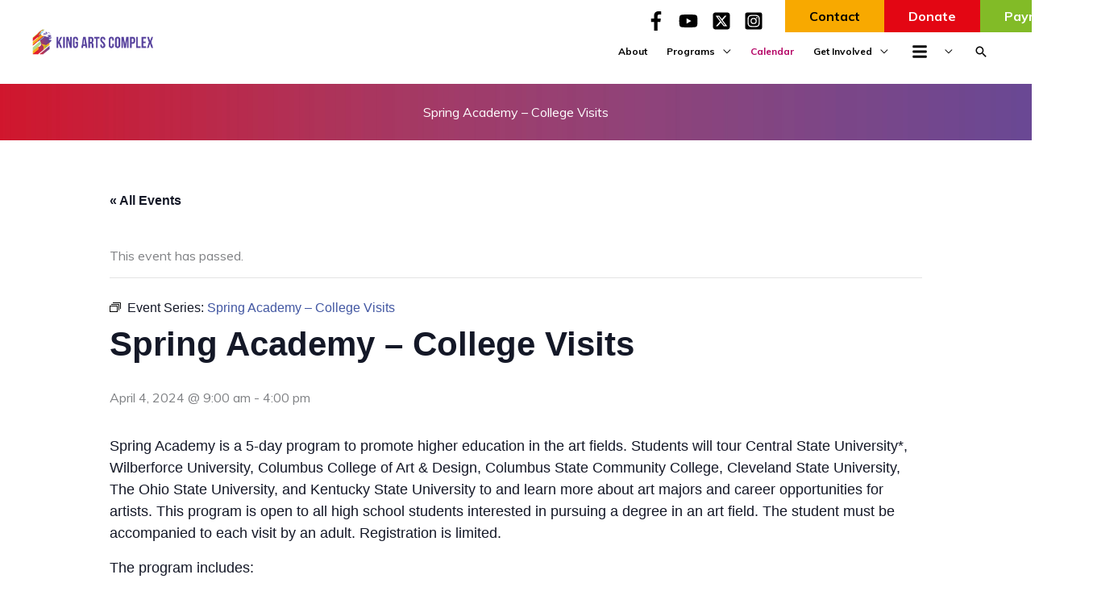

--- FILE ---
content_type: text/css; charset=utf-8
request_url: https://kingartscomplex.com/wp-content/themes/robintek-child-theme/style.css?ver=1.0.0
body_size: 2060
content:
/**
Theme Name: Robintek Child Theme
Author: Robintek
Author URI: http://robintek.com/
Description: This is a child theme of Astra. Astra is the fastest, fully customizable & beautiful theme suitable for blogs, personal portfolios and business websites. It is very lightweight (less than 50KB on frontend) and offers unparalleled speed. Built with SEO in mind, Astra comes with schema.org code integrated so search engines will love your site. Astra offers plenty of sidebar options and widget areas giving you a full control for customizations. Furthermore, we have included special features and templates so feel free to choose any of your favorite page builder plugin to create pages flexibly. Some of the other features: # WooCommerce Ready # Responsive # Compatible with major plugins # Translation Ready # Extendible with premium addons # Regularly updated # Designed, Developed, Maintained & Supported by Brainstorm Force. Looking for a perfect base theme? Look no further. Astra is fast, fully customizable and beautiful theme!
Version: 1.0.0
License: GNU General Public License v2 or later
License URI: http://www.gnu.org/licenses/gpl-2.0.html
Text Domain: robintek-child-theme
Template: astra
*/


/*==== BUTTONS =======================================================================================*/

.btn {
	border-radius: 0;
	display: inline-block;
	font: 700 16px 'Muli',sans-serif;
	padding: 10px 30px;
	text-align: center;
}

.btn-yellow,
.btn-pink:hover {
	background-color: #F8A900;
	color: #000;
}

.btn-pink,
.btn-yellow:hover {
	background-color: #E30613;
	color: #fff;
}

/*==== HEADER =======================================================================================*/

.header-main-layout-1 .main-header-container {
	justify-content: space-between;
}

#header-info {
	align-items: center;
	display: flex;
	justify-content: flex-end;
	padding: 0 1em 0 0;
}

#header-info #menu-header-buttons {
	display: flex;
	list-style: none;
	justify-content: space-between;
	margin: 0 0 0 20px;
	width: 250px;
}

#header-info #menu-header-buttons .btn-green-hdr a {
	background-color: #82BB27;
	color: #fff!important;
}
#header-info #menu-header-buttons .btn-green-hdr:hover a {
	background-color: #E30613;
	color: #fff!important;
}

#header-info #menu-header-buttons .btn-pink-hdr a,
#header-info #menu-header-buttons .btn-yellow-hdr:hover a {
	background-color: #E30613;
	color: #fff!important;
}

#header-info #menu-header-buttons .btn-yellow-hdr a,
#header-info #menu-header-buttons .btn-pink-hdr:hover a {
	background-color: #F8A900;
	color: #000!important;
}

#header-info #menu-header-buttons .btn-hdr a {
	font: 700 16px 'Muli',sans-serif;
	padding: 10px 30px;
	transition: all 0.2s ease;
}

#header-info .widget {
	margin: 0;
}

header .astra-widget-social-profiles-inner ul {
	height: 40px;
}

header #primary-menu .mobile-only {
	display: none;
}

#header-info .menu-header-buttons-container {
	align-items: center;
	display: flex;
	height: 40px;
}

.ast-desktop .main-header-menu.submenu-with-border .sub-menu {
	padding: 15px;
}

/*--- Mega Menu ---*/

.ast-desktop .site-navigation .ast-mega-menu-enabled .astra-megamenu-li .astra-megamenu.sub-menu>li {
	flex-basis: 50% !important;
}

.ast-desktop .site-navigation .ast-mega-menu-enabled .astra-megamenu-li .astra-megamenu {
	flex-wrap: wrap;
}

.ast-desktop .site-navigation .ast-mega-menu-enabled .astra-megamenu-li .astra-megamenu.sub-menu>li:first-child {
	padding-left: inherit !important;
}

/*==== FOOTER =======================================================================================*/

footer .astra-widget-social-profiles-inner {
	text-align: center;
}

/*==== HOME PAGE ====================================================================================*/

.four-shadow-box:hover > .fl-col-content:after {
	background-color: rgba(64, 53, 140, 0.8);
}

.split-hdr .fl-rich-text p {
	align-items: center;
	display: flex;
	justify-content: space-between;
	margin-bottom: 10px;
}

.split-hdr .fl-rich-text p strong {
	font-size: 1.5vw;
}

.logo-slider .uabb-image-carousel .slick-slide img {
	filter: grayscale(1);
	margin: 0 auto;
	max-height: 70px;
	width: auto!important;
}

.logo-slider .uabb-image-carousel .slick-track {
	align-items: center;
	display: flex;
}

a.box-multicolor:hover .fl-col-content:after {
	opacity: 0;
}

a.box-multicolor:hover h3 {
	text-shadow: 0 0 10px #000;
}

.five-box-col:hover > .fl-col-content:after,
.program-col:hover > .fl-col-content:after {
	background-color: rgba(146, 1, 81, 0.7);
	background-image: none;
}

.our-history-row .fl-row-content p {
	max-width: 600px;
} 

/*--- Home Form ---*/

#home-form .gf_simple_horizontal {
	align-items: center;
	display: flex;
	justify-content: center;
}

#home-form .gf_simple_horizontal input[type="submit"] {
	padding: 7px 28px;
}

#home-form .gfield .ginput_container {
	margin-right: 10px!important;
}

/*--- Events List Widget ---*/

.widget.tribe-events-adv-list-widget {
	display: flex;
	justify-content: space-between;
}

.widget.tribe-events-adv-list-widget .tribe-mini-calendar-event {
	align-items: center;
	border-bottom: none;
	display: flex;
	flex-direction: column;
}

.tribe-events-adv-list-widget .type-tribe_events {
	display: flex;
	flex-basis: 32%;
}

.tribe-events-title a {
	color: #4257a2;
}

.tribe-mini-calendar-event .list-info {
	text-align: center;
}

/*==== SUB PAGES ====================================================================================*/

.team-row p {
	margin-bottom: 0;
}

.team-row h3 {
	margin-bottom: 5px;
}

.ast-title-bar-wrap {
	margin-bottom: 20px;
}

.gform_wrapper .top_label input.medium.datepicker {
	width: 100%!important;
}

.fl-accordion-button-icon-left, 
.fl-accordion-button-icon-right {
	opacity: 1;
}

.bx-wrapper .bx-pager.bx-default-pager a.active {
	background: #b70565;
}

.give-btn {
	background-color: #4257a2;
	border: none;
	border-radius: 0;
	color: #fff;
	font-family: 'Muli';
	font-weight: 700;
	padding: 6px 15px;
	transition: all 0.2s ease;
}

.give-btn:hover {
	background: #f2b929;
	color: #000;
}
.col-get-involved-left h2 {
	font-size: 42px;
	text-align: right;
}

.gform_confirmation_message {
	text-align: center;
}

/*==== MEDIA QUERIES ================================================================================*/

@media (max-width:1300px) and (min-width:1001px){
	/*--- Header ---*/
	header .custom-logo-link img {
		max-width: 150px;
		width: 150px;
	}
	.main-header-menu > .menu-item > .menu-link {
		font-size: 12px;
	}
	.ast-desktop .site-navigation .ast-mega-menu-enabled .astra-megamenu-li .astra-megamenu.sub-menu>li {
		flex-basis: 100%;
	}
}

@media (max-width:1000px){
	/*--- Header ---*/
	#header-info {
		display: none;
	}
	header #primary-menu .mobile-only {
		display: flex;
	}
	.split-hdr .fl-rich-text p strong {
		font-size: 18px;
	}
	/*--- Page ---*/
	.col-get-involved-left h2 {
		font-size: 32px;
		margin-top: 5px;
	}
}
@media (max-width:690px){
	/*--- Footer ---*/
	footer .widget_text p {
		text-align: left!important;
	}
	footer .astra-widget-social-profiles-inner {
		text-align: left;
	}
	/*--- Home Page ---*/
	.widget.tribe-events-adv-list-widget {
		flex-direction: column;
	}
	.col-get-involved-left h2,
	.col-get-involved-right .fl-button-wrap {
		text-align: center;
	}
}

@media (max-width: 641px){
	#home-form .gf_simple_horizontal {
		flex-direction: column;
	}
	#home-form .gfield .ginput_container {
		margin-right: 0!important;
	}
}

@media (max-width: 480px){
	.split-hdr .fl-rich-text p {
		align-items: center;
		flex-direction: column;
		justify-content: center;
	}
}
